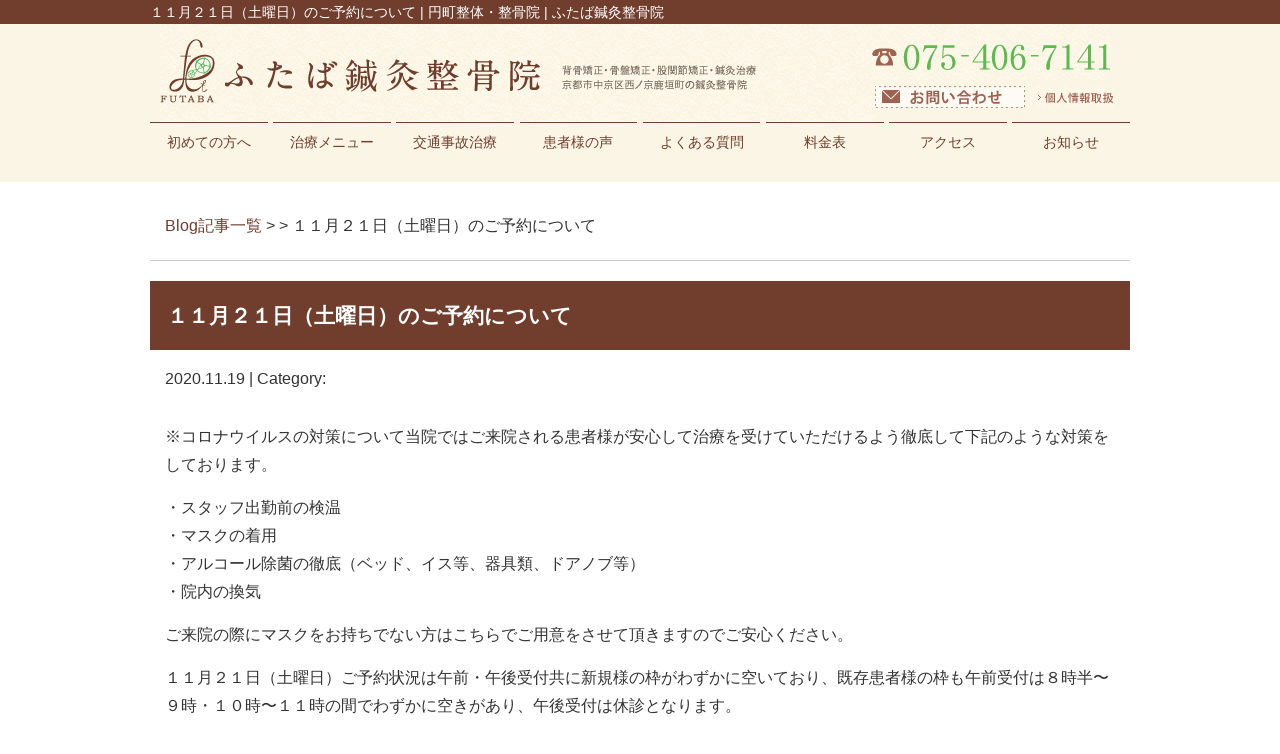

--- FILE ---
content_type: text/html; charset=UTF-8
request_url: https://futabaseitai.com/reserve/3960
body_size: 8525
content:
<!DOCTYPE html>
<html lang="ja">
<head>

<!-- Google Tag Manager -->
<script>(function(w,d,s,l,i){w[l]=w[l]||[];w[l].push({'gtm.start':
new Date().getTime(),event:'gtm.js'});var f=d.getElementsByTagName(s)[0],
j=d.createElement(s),dl=l!='dataLayer'?'&l='+l:'';j.async=true;j.src=
'https://www.googletagmanager.com/gtm.js?id='+i+dl;f.parentNode.insertBefore(j,f);
})(window,document,'script','dataLayer','GTM-KRJR5QH9');</script>
<!-- End Google Tag Manager -->

<!-- Google Tag Manager -->
<script>(function(w,d,s,l,i){w[l]=w[l]||[];w[l].push({'gtm.start':
new Date().getTime(),event:'gtm.js'});var f=d.getElementsByTagName(s)[0],
j=d.createElement(s),dl=l!='dataLayer'?'&l='+l:'';j.async=true;j.src=
'https://www.googletagmanager.com/gtm.js?id='+i+dl;f.parentNode.insertBefore(j,f);
})(window,document,'script','dataLayer','GTM-KDB2Q9HD');</script>
<!-- End Google Tag Manager -->

<meta name=viewport content="width=device-width, initial-scale=1">
<meta charset="UTF-8">



<script>
$(function() {
	$('a[href^="tel:"]').on('click', function(){
		gtag('event', 'tel');
	});
});
$(function() {
	$('a[href^="https://line.me/"]').on('click', function(){
		gtag('event', 'line');
	});
});
$(function() {
	$('a[href^="https://lin.ee/"]').on('click', function(){
		gtag('event', 'line');
	});
});
$(function() {
	$('a[href^="https://page.line.me"]').on('click', function(){
		gtag('event', 'line');
	});
});
</script>


		<!-- All in One SEO 4.1.5.3 -->
		<title>１１月２１日（土曜日）のご予約について | 円町の整骨院ならふたば鍼灸整骨院｜整体・骨盤矯正・交通事故治療</title>
		<meta name="description" content="※コロナウイルスの対策について当院ではご来院される患者様が安心して治療を受けていただけるよう徹底して下記のよう […]" />
		<meta name="robots" content="max-image-preview:large" />
		<link rel="canonical" href="https://futabaseitai.com/reserve/3960" />
		<meta property="og:locale" content="ja_JP" />
		<meta property="og:site_name" content="ふたば鍼灸整骨院" />
		<meta property="og:type" content="article" />
		<meta property="og:title" content="１１月２１日（土曜日）のご予約について | 円町の整骨院ならふたば鍼灸整骨院｜整体・骨盤矯正・交通事故治療" />
		<meta property="og:description" content="※コロナウイルスの対策について当院ではご来院される患者様が安心して治療を受けていただけるよう徹底して下記のよう […]" />
		<meta property="og:url" content="https://futabaseitai.com/reserve/3960" />
		<meta property="og:image" content="https://futabaseitai.com/res/images/futaba-p/futaba-top-p/futaba-top_01.jpg" />
		<meta property="og:image:secure_url" content="https://futabaseitai.com/res/images/futaba-p/futaba-top-p/futaba-top_01.jpg" />
		<meta property="article:published_time" content="2020-11-18T23:30:08+00:00" />
		<meta property="article:modified_time" content="2020-11-18T23:31:40+00:00" />
		<meta name="twitter:card" content="summary" />
		<meta name="twitter:domain" content="futabaseitai.com" />
		<meta name="twitter:title" content="１１月２１日（土曜日）のご予約について | 円町の整骨院ならふたば鍼灸整骨院｜整体・骨盤矯正・交通事故治療" />
		<meta name="twitter:description" content="※コロナウイルスの対策について当院ではご来院される患者様が安心して治療を受けていただけるよう徹底して下記のよう […]" />
		<meta name="twitter:image" content="http://futabaseitai.com/res/images/futaba-p/futaba-top-p/futaba-top_01.jpg" />
		<script type="application/ld+json" class="aioseo-schema">
			{"@context":"https:\/\/schema.org","@graph":[{"@type":"WebSite","@id":"https:\/\/futabaseitai.com\/#website","url":"https:\/\/futabaseitai.com\/","name":"\u5186\u753a\u306e\u6574\u9aa8\u9662\u306a\u3089\u3075\u305f\u3070\u937c\u7078\u6574\u9aa8\u9662\uff5c\u6574\u4f53\u30fb\u9aa8\u76e4\u77ef\u6b63\u30fb\u4ea4\u901a\u4e8b\u6545\u6cbb\u7642","description":"\u5186\u753a\u6574\u4f53\u30fb\u6574\u9aa8\u9662 | \u3075\u305f\u3070\u937c\u7078\u6574\u9aa8\u9662","inLanguage":"ja","publisher":{"@id":"https:\/\/futabaseitai.com\/#organization"}},{"@type":"Organization","@id":"https:\/\/futabaseitai.com\/#organization","name":"\u5186\u753a\u306e\u6574\u9aa8\u9662\u306a\u3089\u3075\u305f\u3070\u937c\u7078\u6574\u9aa8\u9662\uff5c\u6574\u4f53\u30fb\u9aa8\u76e4\u77ef\u6b63\u30fb\u4ea4\u901a\u4e8b\u6545\u6cbb\u7642","url":"https:\/\/futabaseitai.com\/"},{"@type":"BreadcrumbList","@id":"https:\/\/futabaseitai.com\/reserve\/3960#breadcrumblist","itemListElement":[{"@type":"ListItem","@id":"https:\/\/futabaseitai.com\/#listItem","position":1,"item":{"@type":"WebPage","@id":"https:\/\/futabaseitai.com\/","name":"\u30db\u30fc\u30e0","description":"\u5186\u753a\u3067\u6574\u9aa8\u9662\u3092\u958b\u8a2d\u3057\u3066\u304a\u308a\u307e\u3059\u3075\u305f\u3070\u937c\u7078\u6574\u9aa8\u9662\u3067\u3059\u3002\u5f53\u6574\u9aa8\u9662\u306f\u5186\u753a\u3092\u4e2d\u5fc3\u306b\u6570\u591a\u304f\u306e\u30af\u30e9\u30a4\u30a2\u30f3\u30c8\u69d8\u306b\u6765\u9662\u9802\u3044\u3066\u304a\u308a\u3001\u6574\u4f53\u3084\u9aa8\u76e4\u77ef\u6b63\u3001\u4ea4\u901a\u4e8b\u6545\u6cbb\u7642\u306a\u3069\u3059\u3079\u3066\u306e\u65bd\u8853\u306f\u56fd\u5bb6\u8cc7\u683c\u8005\u304c\u62c5\u5f53\u3092\u3055\u305b\u3066\u9802\u304d\u307e\u3059\u3002\u6839\u672c\u65bd\u8853\u3092\u6c42\u3081\u3089\u308c\u308b\u65b9\u306f\u5186\u753a\u306e\u3075\u305f\u3070\u937c\u7078\u6574\u9aa8\u9662\u306b\u304a\u4efb\u305b\u304f\u3060\u3055\u3044\u3002","url":"https:\/\/futabaseitai.com\/"}}]},{"@type":"Person","@id":"https:\/\/futabaseitai.com\/blog\/author\/futabaseitai#author","url":"https:\/\/futabaseitai.com\/blog\/author\/futabaseitai","name":"futabaseitai","image":{"@type":"ImageObject","@id":"https:\/\/futabaseitai.com\/reserve\/3960#authorImage","url":"https:\/\/secure.gravatar.com\/avatar\/46ff51ae0b234fe376168d6bd86ec602?s=96&d=mm&r=g","width":96,"height":96,"caption":"futabaseitai"}},{"@type":"WebPage","@id":"https:\/\/futabaseitai.com\/reserve\/3960#webpage","url":"https:\/\/futabaseitai.com\/reserve\/3960","name":"\uff11\uff11\u6708\uff12\uff11\u65e5\uff08\u571f\u66dc\u65e5\uff09\u306e\u3054\u4e88\u7d04\u306b\u3064\u3044\u3066 | \u5186\u753a\u306e\u6574\u9aa8\u9662\u306a\u3089\u3075\u305f\u3070\u937c\u7078\u6574\u9aa8\u9662\uff5c\u6574\u4f53\u30fb\u9aa8\u76e4\u77ef\u6b63\u30fb\u4ea4\u901a\u4e8b\u6545\u6cbb\u7642","description":"\u203b\u30b3\u30ed\u30ca\u30a6\u30a4\u30eb\u30b9\u306e\u5bfe\u7b56\u306b\u3064\u3044\u3066\u5f53\u9662\u3067\u306f\u3054\u6765\u9662\u3055\u308c\u308b\u60a3\u8005\u69d8\u304c\u5b89\u5fc3\u3057\u3066\u6cbb\u7642\u3092\u53d7\u3051\u3066\u3044\u305f\u3060\u3051\u308b\u3088\u3046\u5fb9\u5e95\u3057\u3066\u4e0b\u8a18\u306e\u3088\u3046 [\u2026]","inLanguage":"ja","isPartOf":{"@id":"https:\/\/futabaseitai.com\/#website"},"breadcrumb":{"@id":"https:\/\/futabaseitai.com\/reserve\/3960#breadcrumblist"},"author":"https:\/\/futabaseitai.com\/blog\/author\/futabaseitai#author","creator":"https:\/\/futabaseitai.com\/blog\/author\/futabaseitai#author","datePublished":"2020-11-18T23:30:08+09:00","dateModified":"2020-11-18T23:31:40+09:00"}]}
		</script>
		<!-- All in One SEO -->

<script type="text/javascript">
window._wpemojiSettings = {"baseUrl":"https:\/\/s.w.org\/images\/core\/emoji\/14.0.0\/72x72\/","ext":".png","svgUrl":"https:\/\/s.w.org\/images\/core\/emoji\/14.0.0\/svg\/","svgExt":".svg","source":{"concatemoji":"https:\/\/futabaseitai.com\/wp-includes\/js\/wp-emoji-release.min.js?ver=6.2.8"}};
/*! This file is auto-generated */
!function(e,a,t){var n,r,o,i=a.createElement("canvas"),p=i.getContext&&i.getContext("2d");function s(e,t){p.clearRect(0,0,i.width,i.height),p.fillText(e,0,0);e=i.toDataURL();return p.clearRect(0,0,i.width,i.height),p.fillText(t,0,0),e===i.toDataURL()}function c(e){var t=a.createElement("script");t.src=e,t.defer=t.type="text/javascript",a.getElementsByTagName("head")[0].appendChild(t)}for(o=Array("flag","emoji"),t.supports={everything:!0,everythingExceptFlag:!0},r=0;r<o.length;r++)t.supports[o[r]]=function(e){if(p&&p.fillText)switch(p.textBaseline="top",p.font="600 32px Arial",e){case"flag":return s("\ud83c\udff3\ufe0f\u200d\u26a7\ufe0f","\ud83c\udff3\ufe0f\u200b\u26a7\ufe0f")?!1:!s("\ud83c\uddfa\ud83c\uddf3","\ud83c\uddfa\u200b\ud83c\uddf3")&&!s("\ud83c\udff4\udb40\udc67\udb40\udc62\udb40\udc65\udb40\udc6e\udb40\udc67\udb40\udc7f","\ud83c\udff4\u200b\udb40\udc67\u200b\udb40\udc62\u200b\udb40\udc65\u200b\udb40\udc6e\u200b\udb40\udc67\u200b\udb40\udc7f");case"emoji":return!s("\ud83e\udef1\ud83c\udffb\u200d\ud83e\udef2\ud83c\udfff","\ud83e\udef1\ud83c\udffb\u200b\ud83e\udef2\ud83c\udfff")}return!1}(o[r]),t.supports.everything=t.supports.everything&&t.supports[o[r]],"flag"!==o[r]&&(t.supports.everythingExceptFlag=t.supports.everythingExceptFlag&&t.supports[o[r]]);t.supports.everythingExceptFlag=t.supports.everythingExceptFlag&&!t.supports.flag,t.DOMReady=!1,t.readyCallback=function(){t.DOMReady=!0},t.supports.everything||(n=function(){t.readyCallback()},a.addEventListener?(a.addEventListener("DOMContentLoaded",n,!1),e.addEventListener("load",n,!1)):(e.attachEvent("onload",n),a.attachEvent("onreadystatechange",function(){"complete"===a.readyState&&t.readyCallback()})),(e=t.source||{}).concatemoji?c(e.concatemoji):e.wpemoji&&e.twemoji&&(c(e.twemoji),c(e.wpemoji)))}(window,document,window._wpemojiSettings);
</script>
<style type="text/css">
img.wp-smiley,
img.emoji {
	display: inline !important;
	border: none !important;
	box-shadow: none !important;
	height: 1em !important;
	width: 1em !important;
	margin: 0 0.07em !important;
	vertical-align: -0.1em !important;
	background: none !important;
	padding: 0 !important;
}
</style>
	<link rel='stylesheet' id='wp-block-library-css' href='https://futabaseitai.com/wp-includes/css/dist/block-library/style.min.css?ver=6.2.8' type='text/css' media='all' />
<link rel='stylesheet' id='classic-theme-styles-css' href='https://futabaseitai.com/wp-includes/css/classic-themes.min.css?ver=6.2.8' type='text/css' media='all' />
<style id='global-styles-inline-css' type='text/css'>
body{--wp--preset--color--black: #000000;--wp--preset--color--cyan-bluish-gray: #abb8c3;--wp--preset--color--white: #ffffff;--wp--preset--color--pale-pink: #f78da7;--wp--preset--color--vivid-red: #cf2e2e;--wp--preset--color--luminous-vivid-orange: #ff6900;--wp--preset--color--luminous-vivid-amber: #fcb900;--wp--preset--color--light-green-cyan: #7bdcb5;--wp--preset--color--vivid-green-cyan: #00d084;--wp--preset--color--pale-cyan-blue: #8ed1fc;--wp--preset--color--vivid-cyan-blue: #0693e3;--wp--preset--color--vivid-purple: #9b51e0;--wp--preset--gradient--vivid-cyan-blue-to-vivid-purple: linear-gradient(135deg,rgba(6,147,227,1) 0%,rgb(155,81,224) 100%);--wp--preset--gradient--light-green-cyan-to-vivid-green-cyan: linear-gradient(135deg,rgb(122,220,180) 0%,rgb(0,208,130) 100%);--wp--preset--gradient--luminous-vivid-amber-to-luminous-vivid-orange: linear-gradient(135deg,rgba(252,185,0,1) 0%,rgba(255,105,0,1) 100%);--wp--preset--gradient--luminous-vivid-orange-to-vivid-red: linear-gradient(135deg,rgba(255,105,0,1) 0%,rgb(207,46,46) 100%);--wp--preset--gradient--very-light-gray-to-cyan-bluish-gray: linear-gradient(135deg,rgb(238,238,238) 0%,rgb(169,184,195) 100%);--wp--preset--gradient--cool-to-warm-spectrum: linear-gradient(135deg,rgb(74,234,220) 0%,rgb(151,120,209) 20%,rgb(207,42,186) 40%,rgb(238,44,130) 60%,rgb(251,105,98) 80%,rgb(254,248,76) 100%);--wp--preset--gradient--blush-light-purple: linear-gradient(135deg,rgb(255,206,236) 0%,rgb(152,150,240) 100%);--wp--preset--gradient--blush-bordeaux: linear-gradient(135deg,rgb(254,205,165) 0%,rgb(254,45,45) 50%,rgb(107,0,62) 100%);--wp--preset--gradient--luminous-dusk: linear-gradient(135deg,rgb(255,203,112) 0%,rgb(199,81,192) 50%,rgb(65,88,208) 100%);--wp--preset--gradient--pale-ocean: linear-gradient(135deg,rgb(255,245,203) 0%,rgb(182,227,212) 50%,rgb(51,167,181) 100%);--wp--preset--gradient--electric-grass: linear-gradient(135deg,rgb(202,248,128) 0%,rgb(113,206,126) 100%);--wp--preset--gradient--midnight: linear-gradient(135deg,rgb(2,3,129) 0%,rgb(40,116,252) 100%);--wp--preset--duotone--dark-grayscale: url('#wp-duotone-dark-grayscale');--wp--preset--duotone--grayscale: url('#wp-duotone-grayscale');--wp--preset--duotone--purple-yellow: url('#wp-duotone-purple-yellow');--wp--preset--duotone--blue-red: url('#wp-duotone-blue-red');--wp--preset--duotone--midnight: url('#wp-duotone-midnight');--wp--preset--duotone--magenta-yellow: url('#wp-duotone-magenta-yellow');--wp--preset--duotone--purple-green: url('#wp-duotone-purple-green');--wp--preset--duotone--blue-orange: url('#wp-duotone-blue-orange');--wp--preset--font-size--small: 13px;--wp--preset--font-size--medium: 20px;--wp--preset--font-size--large: 36px;--wp--preset--font-size--x-large: 42px;--wp--preset--spacing--20: 0.44rem;--wp--preset--spacing--30: 0.67rem;--wp--preset--spacing--40: 1rem;--wp--preset--spacing--50: 1.5rem;--wp--preset--spacing--60: 2.25rem;--wp--preset--spacing--70: 3.38rem;--wp--preset--spacing--80: 5.06rem;--wp--preset--shadow--natural: 6px 6px 9px rgba(0, 0, 0, 0.2);--wp--preset--shadow--deep: 12px 12px 50px rgba(0, 0, 0, 0.4);--wp--preset--shadow--sharp: 6px 6px 0px rgba(0, 0, 0, 0.2);--wp--preset--shadow--outlined: 6px 6px 0px -3px rgba(255, 255, 255, 1), 6px 6px rgba(0, 0, 0, 1);--wp--preset--shadow--crisp: 6px 6px 0px rgba(0, 0, 0, 1);}:where(.is-layout-flex){gap: 0.5em;}body .is-layout-flow > .alignleft{float: left;margin-inline-start: 0;margin-inline-end: 2em;}body .is-layout-flow > .alignright{float: right;margin-inline-start: 2em;margin-inline-end: 0;}body .is-layout-flow > .aligncenter{margin-left: auto !important;margin-right: auto !important;}body .is-layout-constrained > .alignleft{float: left;margin-inline-start: 0;margin-inline-end: 2em;}body .is-layout-constrained > .alignright{float: right;margin-inline-start: 2em;margin-inline-end: 0;}body .is-layout-constrained > .aligncenter{margin-left: auto !important;margin-right: auto !important;}body .is-layout-constrained > :where(:not(.alignleft):not(.alignright):not(.alignfull)){max-width: var(--wp--style--global--content-size);margin-left: auto !important;margin-right: auto !important;}body .is-layout-constrained > .alignwide{max-width: var(--wp--style--global--wide-size);}body .is-layout-flex{display: flex;}body .is-layout-flex{flex-wrap: wrap;align-items: center;}body .is-layout-flex > *{margin: 0;}:where(.wp-block-columns.is-layout-flex){gap: 2em;}.has-black-color{color: var(--wp--preset--color--black) !important;}.has-cyan-bluish-gray-color{color: var(--wp--preset--color--cyan-bluish-gray) !important;}.has-white-color{color: var(--wp--preset--color--white) !important;}.has-pale-pink-color{color: var(--wp--preset--color--pale-pink) !important;}.has-vivid-red-color{color: var(--wp--preset--color--vivid-red) !important;}.has-luminous-vivid-orange-color{color: var(--wp--preset--color--luminous-vivid-orange) !important;}.has-luminous-vivid-amber-color{color: var(--wp--preset--color--luminous-vivid-amber) !important;}.has-light-green-cyan-color{color: var(--wp--preset--color--light-green-cyan) !important;}.has-vivid-green-cyan-color{color: var(--wp--preset--color--vivid-green-cyan) !important;}.has-pale-cyan-blue-color{color: var(--wp--preset--color--pale-cyan-blue) !important;}.has-vivid-cyan-blue-color{color: var(--wp--preset--color--vivid-cyan-blue) !important;}.has-vivid-purple-color{color: var(--wp--preset--color--vivid-purple) !important;}.has-black-background-color{background-color: var(--wp--preset--color--black) !important;}.has-cyan-bluish-gray-background-color{background-color: var(--wp--preset--color--cyan-bluish-gray) !important;}.has-white-background-color{background-color: var(--wp--preset--color--white) !important;}.has-pale-pink-background-color{background-color: var(--wp--preset--color--pale-pink) !important;}.has-vivid-red-background-color{background-color: var(--wp--preset--color--vivid-red) !important;}.has-luminous-vivid-orange-background-color{background-color: var(--wp--preset--color--luminous-vivid-orange) !important;}.has-luminous-vivid-amber-background-color{background-color: var(--wp--preset--color--luminous-vivid-amber) !important;}.has-light-green-cyan-background-color{background-color: var(--wp--preset--color--light-green-cyan) !important;}.has-vivid-green-cyan-background-color{background-color: var(--wp--preset--color--vivid-green-cyan) !important;}.has-pale-cyan-blue-background-color{background-color: var(--wp--preset--color--pale-cyan-blue) !important;}.has-vivid-cyan-blue-background-color{background-color: var(--wp--preset--color--vivid-cyan-blue) !important;}.has-vivid-purple-background-color{background-color: var(--wp--preset--color--vivid-purple) !important;}.has-black-border-color{border-color: var(--wp--preset--color--black) !important;}.has-cyan-bluish-gray-border-color{border-color: var(--wp--preset--color--cyan-bluish-gray) !important;}.has-white-border-color{border-color: var(--wp--preset--color--white) !important;}.has-pale-pink-border-color{border-color: var(--wp--preset--color--pale-pink) !important;}.has-vivid-red-border-color{border-color: var(--wp--preset--color--vivid-red) !important;}.has-luminous-vivid-orange-border-color{border-color: var(--wp--preset--color--luminous-vivid-orange) !important;}.has-luminous-vivid-amber-border-color{border-color: var(--wp--preset--color--luminous-vivid-amber) !important;}.has-light-green-cyan-border-color{border-color: var(--wp--preset--color--light-green-cyan) !important;}.has-vivid-green-cyan-border-color{border-color: var(--wp--preset--color--vivid-green-cyan) !important;}.has-pale-cyan-blue-border-color{border-color: var(--wp--preset--color--pale-cyan-blue) !important;}.has-vivid-cyan-blue-border-color{border-color: var(--wp--preset--color--vivid-cyan-blue) !important;}.has-vivid-purple-border-color{border-color: var(--wp--preset--color--vivid-purple) !important;}.has-vivid-cyan-blue-to-vivid-purple-gradient-background{background: var(--wp--preset--gradient--vivid-cyan-blue-to-vivid-purple) !important;}.has-light-green-cyan-to-vivid-green-cyan-gradient-background{background: var(--wp--preset--gradient--light-green-cyan-to-vivid-green-cyan) !important;}.has-luminous-vivid-amber-to-luminous-vivid-orange-gradient-background{background: var(--wp--preset--gradient--luminous-vivid-amber-to-luminous-vivid-orange) !important;}.has-luminous-vivid-orange-to-vivid-red-gradient-background{background: var(--wp--preset--gradient--luminous-vivid-orange-to-vivid-red) !important;}.has-very-light-gray-to-cyan-bluish-gray-gradient-background{background: var(--wp--preset--gradient--very-light-gray-to-cyan-bluish-gray) !important;}.has-cool-to-warm-spectrum-gradient-background{background: var(--wp--preset--gradient--cool-to-warm-spectrum) !important;}.has-blush-light-purple-gradient-background{background: var(--wp--preset--gradient--blush-light-purple) !important;}.has-blush-bordeaux-gradient-background{background: var(--wp--preset--gradient--blush-bordeaux) !important;}.has-luminous-dusk-gradient-background{background: var(--wp--preset--gradient--luminous-dusk) !important;}.has-pale-ocean-gradient-background{background: var(--wp--preset--gradient--pale-ocean) !important;}.has-electric-grass-gradient-background{background: var(--wp--preset--gradient--electric-grass) !important;}.has-midnight-gradient-background{background: var(--wp--preset--gradient--midnight) !important;}.has-small-font-size{font-size: var(--wp--preset--font-size--small) !important;}.has-medium-font-size{font-size: var(--wp--preset--font-size--medium) !important;}.has-large-font-size{font-size: var(--wp--preset--font-size--large) !important;}.has-x-large-font-size{font-size: var(--wp--preset--font-size--x-large) !important;}
.wp-block-navigation a:where(:not(.wp-element-button)){color: inherit;}
:where(.wp-block-columns.is-layout-flex){gap: 2em;}
.wp-block-pullquote{font-size: 1.5em;line-height: 1.6;}
</style>
<link rel='stylesheet' id='wp-pagenavi-css' href='https://futabaseitai.com/wp-content/plugins/wp-pagenavi/pagenavi-css.css?ver=2.70' type='text/css' media='all' />
<link rel="https://api.w.org/" href="https://futabaseitai.com/wp-json/" /><link rel="EditURI" type="application/rsd+xml" title="RSD" href="https://futabaseitai.com/xmlrpc.php?rsd" />
<link rel="wlwmanifest" type="application/wlwmanifest+xml" href="https://futabaseitai.com/wp-includes/wlwmanifest.xml" />
<meta name="generator" content="WordPress 6.2.8" />
<link rel='shortlink' href='https://futabaseitai.com/?p=3960' />
<link rel="alternate" type="application/json+oembed" href="https://futabaseitai.com/wp-json/oembed/1.0/embed?url=https%3A%2F%2Ffutabaseitai.com%2Freserve%2F3960" />
<link rel="alternate" type="text/xml+oembed" href="https://futabaseitai.com/wp-json/oembed/1.0/embed?url=https%3A%2F%2Ffutabaseitai.com%2Freserve%2F3960&#038;format=xml" />

<!-- Dynamic Widgets by QURL loaded - http://www.dynamic-widgets.com //-->

</head>
<body>

<!-- Google Tag Manager (noscript) -->
<noscript><iframe src="https://www.googletagmanager.com/ns.html?id=GTM-KRJR5QH9"
height="0" width="0" style="display:none;visibility:hidden"></iframe></noscript>
<!-- End Google Tag Manager (noscript) -->

<!-- Google Tag Manager (noscript) -->
<noscript><iframe src="https://www.googletagmanager.com/ns.html?id=GTM-KDB2Q9HD"
height="0" width="0" style="display:none;visibility:hidden"></iframe></noscript>
<!-- End Google Tag Manager (noscript) -->

<a class="menu-trigger menu-open">
	<span></span>
	<span></span>
	<span></span>
</a>

<div id="bottom_menu">
	<a href="https://page.line.me/bgw1161s?openQrModal=true" target="_blank"><img src="/res/images/common/sp_line.png" alt="LINE" /></a>
	<a href="https://ws.formzu.net/fgen/S32085945/" target="_blank"><img src="/res/images/common/sp_mail.png" alt="mail" /></a>
	<a href="tel:075-406-7141"><img src="/res/images/common/sp_tel.png" alt="TEL" /></a>
</div>

<a name="top" id="top"></a>

<div id="header_description">
	<h1>１１月２１日（土曜日）のご予約について | 円町整体・整骨院 | ふたば鍼灸整骨院</h1>
</div>

<header>
	
	<div id="site_title">
		<div class="left">
			<img src="/res/images/futaba-p/futaba-head-p/futaba-head_01.gif" alt="円町の整骨院ならふたば鍼灸整骨院｜整体・骨盤矯正・交通事故治療" usemap="#Map" />
			<map name="Map" id="Map"><area shape="rect" coords="2,10,384,89" href="/" /></map>
		</div>
		<div class="right">
			<div><img src="/res/images/futaba-p/futaba-head-p/futaba-head_02.gif" /></div>
			<div>
				<a href="https://ws.formzu.net/fgen/S32085945/" target="_blank"><img src="/res/images/futaba-p/futaba-head-p/btn-01.gif" alt="お問い合わせ" /></a>
				<a href="/privacy"><img src="/res/images/futaba-p/futaba-head-p/btn-02.gif" alt="個人情報取扱" /></a>
			</div>
		</div>
	</div>
	
	<nav id="global_navi">
		<ul class="parent">
			<li><a href="https://futabaseitai.com/futaba-hajimete">初めての方へ</a></li>
			<li><a class="submenu">治療メニュー</a>
				<ul class="child">
					<li><a href="https://futabaseitai.com/rs-youtsuu">腰痛</a></li>
					<li><a href="https://futabaseitai.com/rs-kotsuban">骨盤矯正</a></li>
					<li><a href="https://futabaseitai.com/rs-sango">産後骨盤矯正</a></li>
					<li><a href="https://futabaseitai.com/jiritsushinkei">自律神経調整施術</a></li>
					<li><a href="https://beauty.hotpepper.jp/kr/slnH000362120/" target="_blank">ダイエット・痩身施術</a></li>
					<li><a href="https://futabaseitai.com/rs-katakori">肩こり</a></li>
					<li><a href="https://futabaseitai.com/other">その他症状一覧</a></li>
				</ul>
			</li>
			<li><a href="http://xn--p8jtcb5j846neqaofkcb477im03ashsxi1kwuc.com" target="_blank">交通事故治療</a></li>
			<li><a href="https://futabaseitai.com/happiness">患者様の声</a></li>
			<li><a href="https://futabaseitai.com/qa">よくある質問</a></li>
			<li><a href="https://futabaseitai.com/futaba-price">料金表</a></li>
			<li><a href="#access" class="menu-open">アクセス</a></li>
			<li><a href="https://futabaseitai.com/reserve">お知らせ</a></li>
		</ul>
	</nav>
	
</header>
<article id="blog">
    
        <rdf:RDF xmlns:rdf="http://www.w3.org/1999/02/22-rdf-syntax-ns#"
			xmlns:dc="http://purl.org/dc/elements/1.1/"
			xmlns:trackback="http://madskills.com/public/xml/rss/module/trackback/">
		<rdf:Description rdf:about="https://futabaseitai.com/reserve/3960"
    dc:identifier="https://futabaseitai.com/reserve/3960"
    dc:title="１１月２１日（土曜日）のご予約について"
    trackback:ping="https://futabaseitai.com/reserve/3960/trackback" />
</rdf:RDF>        
        <div id="topic_path"><p><a href="https://futabaseitai.com/blog">Blog記事一覧</a> >  > １１月２１日（土曜日）のご予約について</p></div>
        
                        
        <section class="entry single_entry">
            
            <div class="entry_header">
                <h2 class="title">１１月２１日（土曜日）のご予約について</h2>
                <p class="meta">2020.11.19 | Category: </p>
            </div>
            
            <div class="entry_body">
                <p>※コロナウイルスの対策について当院ではご来院される患者様が安心して治療を受けていただけるよう徹底して下記のような対策をしております。</p>
<p>・スタッフ出勤前の検温<br />
・マスクの着用<br />
・アルコール除菌の徹底（ベッド、イス等、器具類、ドアノブ等）<br />
・院内の換気</p>
<p>ご来院の際にマスクをお持ちでない方はこちらでご用意をさせて頂きますのでご安心ください。</p>
<p>１１月２１日（土曜日）ご予約状況は午前・午後受付共に新規様の枠がわずかに空いており、既存患者様の枠も午前受付は８時半〜９時・１０時〜１１時の間でわずかに空きがあり、午後受付は休診となります。<br />
当日のご予約もお電話にて承りますのでご連絡をお待ちしております。</p>
<p>京都市　中京区　円町　ふたば鍼灸整骨院　　整体・骨盤矯正・スポーツ整体・産後骨盤矯正・交通事故施術・美容鍼・小顔矯正・鍼など当院にお任せ下さい。<br />
　　　　　　　　　　　　　　　　　　　　　　　TEL　０７５−４０６−７１４</p>
            </div><!-- .page_body -->
        
        </section><!-- .entry -->
        
                
        <div id="footer_widget">
                    </div><!-- #page_footer -->
    
</article>

<footer>
	
	<div id="rs-widget-45" class="lp-widget widget">			<div class="textwidget rs-widget"><a id="access" name="access"></a>
<div class="time"><img src="/res/images/common/footer_image.jpg" /></div>
<div class="access">
<div class="tel"><i class="fa fa-phone-square" aria-hidden="true"></i> 075-406-7141</div>
<div class="address">〒604-8496 京都府京都市中京区西ノ京鹿垣町5-1 ラスパルマス京都円町1F <a href="/sougo">Link</a></div>
<a class="mail" href="/contact"><i class="fa fa-envelope" aria-hidden="true"></i> お問い合わせ</a>
</div>
<div class="map"><iframe src="https://www.google.com/maps/embed?pb=!4v1569386035696!6m8!1m7!1sCAoSLEFGMVFpcE10a3lDUlJsX2FPUUFOR3ZXWWQ4d3B5Zjl0V0xlRjZGaXh5Um82!2m2!1d35.01874730516286!2d135.7351200380272!3f70.23523548773849!4f-13.991717191909544!5f0.7820865974627469" frameborder="0" style="border:0;" allowfullscreen=""></iframe></div>
<div class="map"><iframe src="https://www.google.com/maps/embed?pb=!1m14!1m8!1m3!1d13070.049368843745!2d135.7354407!3d35.0189106!3m2!1i1024!2i768!4f13.1!3m3!1m2!1s0x0%3A0x69338941c7bbc1ba!2z44G144Gf44Gw6Y2854G45pW06aqo6Zmi77yP5Lqs6YO95biCIOS4reS6rOWMuiDlhobnlLo!5e0!3m2!1sja!2sjp!4v1540351414864" width="450" height="400" frameborder="0" style="border:0" allowfullscreen></iframe></div></div>
		</div>	
	<div id="lisence">
		<small>Copyright(c) 2020 円町の整骨院ならふたば鍼灸整骨院｜整体・骨盤矯正・交通事故治療 All Rights Reserved.</small>　
	</div>
	
</footer>

<link rel="stylesheet" type="text/css" href="https://futabaseitai.com/wp-content/themes/new-template/style.css" media="all">
<link rel="stylesheet" type="text/css" href="/res/styles/common.css" media="all">
<link rel="stylesheet" type="text/css" href="/res/styles/responsive.css" media="all">
<link href="//netdna.bootstrapcdn.com/font-awesome/4.0.3/css/font-awesome.min.css" rel="stylesheet">

<script type="text/javascript" src="/res/scripts/jquery-1.10.2.min.js"></script>
<script type="text/javascript" src="/res/scripts/local.js"></script>


</body>
</html>
